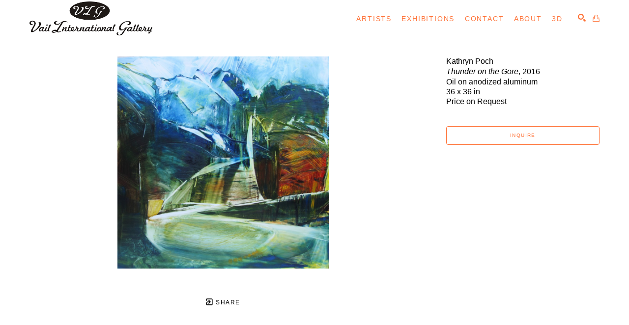

--- FILE ---
content_type: text/html; charset=utf-8
request_url: https://www.vailgallery.com/art/thunder-on-the-gore-by-kathryn-poch
body_size: 18883
content:

<!DOCTYPE html>
<html lang="en">
    <head>
        <title>Thunder on the Gore by Kathryn Poch | Vail International Gallery</title>
        <meta name="description" content="Thunder on the Gore by Kathryn Poch" />
        <meta charset="utf-8">
        <meta http-equiv="X-UA-Compatible" content="IE=edge,chrome=1">
        <meta name="viewport" content="width=device-width, initial-scale=1">
        <link rel="icon" href="https://cdn.artcld.com/img/w_320,h_320,c_pad,b_ffffff/90m4fn1b286xlg3cq5bl.png" type="image/x-icon">
        <link rel="canonical" href="https://vailgallery.com/art/thunder-on-the-gore-by-kathryn-poch" />
        
    <meta property="og:url" content="https://www.vailgallery.com/art/thunder-on-the-gore-by-kathryn-poch" />
    <meta property="og:type" content="website" />
    <meta property="og:title" content="Thunder on the Gore by Kathryn Poch | Vail International Gallery" />
    <meta property="og:description" content="Thunder on the Gore by Kathryn Poch" />
    <meta property="og:image" content="https://cdn.artcld.com/img/w_1920,c_fit/9l4zmx2umazjbhkfa3us.jpg" />
    <meta property="og:image:width" content="1920" />
    <meta property="og:image:height" content="1931" />

        <meta property="fb:app_id" content="654390614633783" />

        <div id="react_0HNIOLT9VDLBI"></div>
        <div id="react_0HNIOLT9VDLBJ"></div>
        <div id="react_0HNIOLT9VDLBK"></div>

        <style>
            img:not([src]) {
                visibility: hidden;
            }

            /* Fixes Firefox anomaly during image load */
            @-moz-document url-prefix() {
                img:-moz-loading {
                    visibility: hidden;
                }
            }
        </style>

        <style>
            .grecaptcha-badge { visibility: hidden; }
        </style>

        <script async defer src="https://www.google.com/recaptcha/api.js"></script>
        <link rel="stylesheet" href="/css/animate.min.css" />

        
        
            <!-- Styles - TODO: Concat final stylus into one css file -->
            <link rel="stylesheet" href="/css/arizona/theme.css?v=6KeNXICxVTbRCN77eEe9yXih1WgULJ9adIqAheFYtuk" />
            <link rel="stylesheet" href="/css/whitelabel/theme.css?v=WSDBiukJjF8D6fss0b8Gylx-3OugHCn58wFkQJqQi_c" />
        

        <div id="react_0HNIOLT9VDLBL"><style>
        /* Fonts */
        .tennies .typ--main,
        .tennies .show__card__title,
        .tennies .show__card__title__sub,
        .tennies .blog__card__title,
        .tennies .cover .typ,
        .tennies .nav__menu,
        .tennies .artist__header__name,
        .tennies .artist__header__details,
        .tennies .slider__sub,
        .tennies .slider__type,
        .tennies .foot_title,
        .tennies .sect--fh__title,
        .tennies .editor__content h1,
        .tennies .editor__content h2,
        .tennies .editor__content h3,
        .tennies .editor__content h4,
        .tennies .editor__content h5,
        .tennies .editor__content h6,
        .tennies .raw-html-embed h1,
        .tennies .raw-html-embed h2,
        .tennies .raw-html-embed h3,
        .tennies .raw-html-embed h4,
        .tennies .raw-html-embed h5,
        .tennies .raw-html-embed h6,
        .tennies .sect--results__result__type,
        .tennies .custom__content h1,
        .tennies .custom__content h2,
        .tennies .custom__content h3,
        .tennies .custom__content h4,
        .tennies .custom__content h5,
        .tennies .custom__content h6,
        .tennies .editor__content .font--header,
        .tennies .raw-html-embed .font--header,
        .tennies h1.bio__name,
        .tennies .francisco .show__meta h2 {
            font-family:  !important;
        }
        body.tennies,
        .tennies .btn:not(.btn--custom2),
        .tennies .input,
        .tennies .editor__content,
        .tennies .raw-html-embed,
        .tennies .custom__content,
        .tennies pre,
        .tennies .editor__content .column,
        .tennies .raw-html-embed .column,
        .tennies .foot--main__text,
        .tennies .editor__content .font--body,
        .tennies .raw-html-embed .font--body,
        .tennies .francisco .show__card__title,
        .tennies .francisco .blog__card__title,
        .tennies .francisco .aw__item__details .artwork__artist,
        .tennies .aw__item__details .artwork__info__item,
        .tennies .francisco .tabs__content .cont--blog .col:first-child .news__title{
            font-family:  !important;
        }
        .tennies p > span,
        .tennies .artist__content--more,
        .tennies .artwork__artist,
        .tennies .artwork__title,
        .tennies .artwork__info__item,
        .tennies .block__cont p,
        .tennies .btn--inquire,
        .tennies .btn--offer,
        .tennies .btn--purchase,
        .tennies .cont--token p > span,
        .tennies .filters__chip__cont,
        .tennies .filters__cont .col > div,
        .tennies .richText p > span,
        .tennies .tabs__controls li {
            font-family: ;
        }
        .tennies .cont--token p > span {
            font-family: inherit;
        }
        /* Nav */
        .tennies .nav.nav--main,
        .tennies .nav--column,
        .tennies .nav.nav--fixed,
        .tennies .drop__inn__holder,
        .tennies .search--row {
            background-color: rgba(255,255,255,1);
        }
        .tennies .francisco .drop__inn__holder {
            background-color: transparent;
        }
        .tennies .search--row__btn.btn {
            background-color: rgba(255,112,52,1);
            color: rgba(255,255,255,1);
        }
        .tennies .drop__inn__holder:after {
            border-bottom-color: rgba(255,255,255,1);
        }
        .tennies .nav--main .nav__menu__anch,
        .tennies .nav--whitelabel .nav__menu__anch,
        .tennies .nav__menu .drop__anch,
        .tennies .drop__inn,
        .tennies .nav__menu__anch,
        .tennies .nav--main .nav__menu__anch .drop__anch,
        .tennies .nav--whitelabel .nav__menu__anch .drop__anch,
        .tennies .search__holder a,
        .tennies .cart__holder,
        .tennies .search--row__field {
            color: rgba(255,112,52,1);
        }
        .tennies .search--row__field::placeholder {
            color: rgba(255,112,52,1);
        }
        .tennies .search--row__field::-webkit-input-placeholder {
            color: rgba(255,112,52,1);
        }
        .tennies .search--row__field::-moz-placeholder {
            color: rgba(255,112,52,1);
        }
        .tennies .search--row__field:-ms-input-placeholder {
            color: rgba(255,112,52,1);
        }
        .tennies .search--row__field:-moz-placeholder {
            color: rgba(255,112,52,1);
        }
        .tennies .search--row__field {
            border-bottom-color: rgba(255,112,52,1);
        }
        .tennies .nav__menu__anch:hover,
        .tennies .francisco .nav__menu__anch .drop__anch:hover,
        .tennies .francisco .drop--active .drop__anch,
        .tennies .francisco .drop--active .drop__inn__anch:hover {
            color: rgba(255,112,52,1);
        }
        .tennies .nav__menu__anch.nav__menu__anch--active,
        .tennies .drop__anch--active,
        .tennies .drop__inn__anch--active,
        .tennies .nav--whitelabel .nav__menu__anch .drop__inn__anch--active {
            color: rgba(255,112,52,1);
        }
        .tennies .francisco .nav__menu {
            font-family:  !important;
        }
        .tennies .control__holder {
            color: rgba(255,112,52,1);
        }
        /* Footer */
        .tennies .foot--main,
        .tennies .foot--simp,
        .tennies .foot--main .input {
            background-color: #252525;
        }
        .tennies .arizona .foot--simp__inn,
        .tennies .classic .foot--simp__inn, 
        .tennies .sydney .foot--simp__inn,
        .tennies .novara .foot--simp__inn,
        .tennies .francisco .foot--simp__inn,
        .tennies .mariana .foot--simp__inn {
            border-color: rgba(255,255,255,1);
        }
        .tennies .foot__title {
            color: rgba(255,255,255,1);
        }
        .tennies .foot__title:after {
            background-color: rgba(255,255,255,1);
        }
        .tennies .foot--main__text,
        .tennies .foot--simp__text,
        .tennies .foot--main__anch,
        .tennies .foot--main .social__anch,
        .tennies .foot--simp .social__anch,
        .tennies .foot--whitelabel .social__anch,
        .tennies .foot--whitelabel--copyright,
        .tennies .form--sub .input input,
        .tennies .foot__copy {
            color: rgba(255,255,255,1);
        }
        .tennies .form--sub .input input::placeholder {
            color: rgba(255,255,255,1);
        }
        .tennies .form--sub .input input::-webkit-input-placeholder {
            color: rgba(255,255,255,1);
        }
        .tennies .form--sub .input input::-moz-placeholder {
            color: rgba(255,255,255,1);
        }
        .tennies .form--sub .input input:-ms-input-placeholder {
            color: rgba(255,255,255,1);
        }
        .tennies .form--sub .input input:-moz-placeholder {
            color: rgba(255,255,255,1);
        }
        .tennies .francisco .foot--main__anch,
        .tennies .francisco .foot--main .social__anch,
        .tennies .francisco .foot--simp .social__anch,
        .tennies .francisco a.foot--main__text,
        .tennies .francisco .foot--main__text a,
        .tennies .francisco .foot--main__anch a {
            color: rgba(255,112,52,1);
        }
        .tennies .foot--whitelabel .input >input,
        .tennies .foot--main .input >input {
            border-color: rgba(255,255,255,1);
        }
        .tennies .form--sub .input input::-moz-placeholder {
            color: rgba(255,255,255,1);
        }
        .tennies .form--sub .input input:-ms-input-placeholder {
            color: rgba(255,255,255,1);
        }
        .tennies .form--sub .input input:-moz-placeholder {
            color: rgba(255,255,255,1);
        }
        .tennies .novara .foot--main__row,
        .tennies .francisco .foot--main__row {
            border-color: rgba(255,255,255,1);
        }
        .tennies .novara .form--sub .input--outl >input:focus,
        .tennies .francisco .form--sub .input--outl >input:focus {
            color: rgba(255,255,255,1);
        }
        .tennies .form--sub button {
            background-color: transparent;
            border-color: rgba(255,112,52,1);
            color: rgba(255,112,52,1);
        }
        .tennies .form--sub button:hover {
            background-color: rgba(255,112,52,1);
            border-color: rgba(255,112,52,1);
            color: #252525;
        }
        .tennies .form--sub button.btn--success:hover,
        .tennies .form--sub button.btn--processing:hover {
            background-color: inherit;
            border-color: rgba(255,112,52,1);
            color: rgba(255,112,52,1);
        }
        /* Body */
        .tennies .sect,
        .tennies .drop--aw,
        .tennies .mariana .nav,
        .tennies .ol--aw,
        .tennies .artwork__outer,
        .tennies .custom__content,
        .tennies .ol--share__modal--inquire,
        .tennies .ol--share__modal,
        .tennies .ol--offer__modal,
        .tennies .ol--purchase__modal {
            background-color: rgba(255,255,255,1);
            background-image: none;
            color: rgba(0, 0, 0, 1);
        }
        .tennies .arizona {
            background-color: transparent;
            background-image: none;
            color: rgba(0, 0, 0, 1);
        }
        body.tennies {
            background-color: rgba(255,255,255,1);
        }
        .tennies .show__card__date,
        .tennies .aw__item__name,
        .tennies .aw__item__user,
        .tennies .drop--aw__artist,
        .tennies .ol--aw__artist,
        .tennies .ol--share__inn .i--dark,
        .tennies .ol--share__inn .i,
        .tennies .ol--purchase__inn .i--dark,
        .tennies .ol--purchase__inn .i,
        .tennies .drop--aw__meta__foot,
        .tennies .ol--aw__meta__foot,
        .tennies .drop--aw__meta__foot >a,
        .tennies .ol--aw__meta__foot >a,
        .tennies .sect--contact__info,
        .tennies .input--outl >input,
        .tennies .input--area textarea,
        .tennies .artwork__artist,
        .tennies .classic .artwork__artist,
        .tennies .artwork__controls a,
        .tennies .form--payment__container .typ--main__inn,
        .tennies .ol__next .i,
        .tennies .ol__prev .i,
        .tennies .ol__arrow,
        .tennies .artist__card__name,
        .tennies .artist__list__name,
        .tennies .artist__preview__name,
        .tennies .artwork__notes,
        .tennies .artwork__title,
        .tennies .artwork__info__item,
        .tennies .slider--multi-item .slider__slide a .sect--slider__caption,
        .tennies .editor__content .tabs__controls li.current span,
        .tennies .francisco .editor__content .tabs__controls li span,
        .tennies .tabs__controls li.current span, 
        .tennies .francisco .tabs__controls li span,
        .tennies .francisco .artwork__info__item__date,
        .tennies .francisco .news__title--link {
            color: rgba(0, 0, 0, 1);
        }
        .tennies a,
        .tennies a:active,
        .tennies .editor__content .tabs__controls li span, 
        .tennies .francisco .editor__content .tabs__controls li.current span,
        .tennies .tabs__controls li span,
        .tennies .francisco .tabs__controls li.current span,
        .tennies .francisco .artist__content--more a {
            color: rgba(255,112,52,1);
        }
        .tennies h1.typ--main,
        .tennies .arizona h2,
        .tennies .show__card__title,
        .tennies .blog__card__title  {
            color: rgba(0, 0, 0, 1);
        }
        .tennies .typ--main__inn:before,
        .tennies .typ--main--modal .typ--main__inn:before, 
        .tennies .editor__content .typ--main--modal .typ--main__inn:before {
            background-color: rgba(0, 0, 0, 1);
        }
        /* Forms */
        .tennies .input--outl >input,
        .tennies .input--outl >textarea {
            border-color: rgba(0, 0, 0, 1);
        }
        .tennies .input--outl >input:focus {
            border-color: rgba(255,112,52,1);
        }
        .tennies .input--outl >input::placeholder,
        .tennies .ol--share__close,
        .tennies .ol--purchase__close,
        .tennies .ol--offer__close,
        .tennies .ol--share__back,
        .tennies .ol--purchase__back,
        .tennies .ol--offer__back,
        .tennies .ol__cont a.btn--outl,
        .tennies .ol__cont button.btn--outl {
            color: rgba(0, 0, 0, 1);
            fill: rgba(0, 0, 0, 1);
        }
        .tennies .input--outl >input::-webkit-input-placeholder {
            color: rgba(0, 0, 0, 1);
        }
        .tennies .input--outl >input::-moz-placeholder{
            color: rgba(0, 0, 0, 1);
        }
        .tennies .input--outl >input:-ms-input-placeholder{
            color: rgba(0, 0, 0, 1);
        }
        .tennies .input--outl >input:-moz-placeholder{
            color: rgba(0, 0, 0, 1);
        }
        .tennies .input--area textarea::placeholder{
            color: rgba(0, 0, 0, 1);
        }
        .tennies .input--area textarea::-webkit-input-placeholder{
            color: rgba(0, 0, 0, 1);
        }
        .tennies .input--area textarea::-moz-placeholder{
            color: rgba(0, 0, 0, 1);
        }
        .tennies .input--area textarea:-ms-input-placeholder{
            color: rgba(0, 0, 0, 1);
        }
        .tennies .input--area textarea:-moz-placeholder {
            color: rgba(0, 0, 0, 1);
        }
        .tennies .input--area textarea {
            background-color: transparent;
        }
        .tennies .input--area.input--outl {
            border-color: rgba(0, 0, 0, 1);
        }
        .tennies .select,
        .tennies .multiselect,
        .tennies .multiselect__options {
            border-color: rgba(0, 0, 0, 1);
            background-color: rgba(255,255,255,1);
            color: rgba(0, 0, 0, 1)
        }
        /* Theme Specific */
        .tennies .classic .typ--main__inn,
        .tennies .classic .artwork__side .typ--main .typ--main__inn,
        .tennies .classic .sect--info h1 * {
            background-color: rgba(255,255,255,1);
        }
        .tennies .classic .show__card {
            border-color: rgba(0, 0, 0, 1);
        }
        .tennies .sydney .drop__inn {
            border-color: rgba(255,112,52,1);
        }
        .tennies .mariana .show__card__title,
        .tennies .mariana .blog__card__title {
            font-family:  !important;
        }
        /* Buttons */
        .tennies .editor__content .btn--outl,
        .tennies .raw-html-embed .btn--outl,
        .tennies .btn--outline {
            border-color: rgba(0, 0, 0, 1);
            background-color: transparent;
            color: rgba(0, 0, 0, 1);
        }
        .tennies .btn--prim.btn--outl {
            border-color: rgba(255,112,52,1);
            background-color: transparent;
            color: rgba(255,112,52,1);
        }
        .tennies .btn--fill {
            background-color: rgba(0, 0, 0, 1);
            border-color: rgba(0, 0, 0, 1);
            color: rgba(255,255,255,1);
        }
        .tennies .btn--fill:focus,
        .tennies .btn--fill:hover,
        .tennies .btn--outl:focus,
        .tennies .btn--outl:hover,
        .tennies .btn--prim.btn--outl:focus,
        .tennies .btn--prim.btn--outl:hover {
            background-color: rgba(255,112,52,1);
            border-color: rgba(255,112,52,1);
            color: rgba(255,255,255,1);
        }
        .tennies .btn--success,
        .tennies .editor__content .btn--success,
        .tennies .raw-html-embed .btn--success {
            color: rgba(255,112,52,1);
            font-weight: bold;
        }
        .tennies .btn--processing:hover,
        .tennies .btn--success:hover {
            background-color: inherit;
            border-color: inherit;
            color: inherit;
        }
        .tennies .btn--processing .submission-status:after {
            border-color: rgba(255,112,52,1) rgba(255,112,52,1) rgba(255,112,52,1) transparent;
        }
        .tennies .btn--success .submission-status:after {
            border-color: transparent rgba(255,112,52,1) rgba(255,112,52,1) transparent;
        }
        .tennies .editor__content a,
        .tennies .raw-html-embed a,
        .tennies .artwork__controls a:hover,
        .tennies .description a,
        .tennies .custom__content a {
            color: rgba(255,112,52,1);
        }
        /* Slider */
        .tennies .editor__content .slider--fit .owl-dot {
            background-color: rgba(0, 0, 0, 1);
        }
        .tennies .editor__content .slider--fit .owl-nav {
            color: rgba(0, 0, 0, 1);
        }
        /* Shopping Cart */
        .tennies .shopping-cart__table {
            border-color: rgba(0, 0, 0, 1)
        }
        .tennies .shopping-cart__table__close {
            color: rgba(0, 0, 0, 1)
        }
        /* Helpers */
        .tennies .nav-bkg {
            background-color: rgba(255,255,255,1) !important;
        }
        .tennies .nav-txt {
            background-color: rgba(255,112,52,1) !important;
        }
        .tennies .foot-bkg {
            background-color: #252525 !important;
        }
        .tennies .foot-txt {
            color: rgba(255,255,255,1) !important;
        }
        .tennies .foot-head-txt {
            color: rgba(255,255,255,1) !important;
        }
        .tennies .piedmont .cont--whitelabel h1:before {
            background-color: rgba(0, 0, 0, 1);
        }
    </style><style>.tennies .nav--main .nav__logo img{max-width: 25rem;max-height: 9rem;}
p.tennies .sect--slider__caption {font-size: 200%;}


.tennies .editor__content p, .tennies .editor__content td, .tennies .editor__content li, .tennies .editor__content label {
    font-size: 3.07em;
    line-height: 3.5em;
    font-weight: 400;
}</style></div>
        <div id="react_0HNIOLT9VDLBM"><style data-reactroot="">
.tennies .nav.nav--whitelabel { background-color:rgba(255,255,255,1); } 
.tennies .nav .nav--skip__link:after { border-color:rgba(255,112,52,1); } 
.tennies .foot--whitelabel, .tennies .foot--whitelabel--droparea, .tennies .foot--whitelabel--copyright--desktop, .tennies .foot--whitelabel--copyright--mobile { background-color:#252525;color:rgba(255,255,255,1); } 
.tennies .cont--social .cell--social a { color:rgba(0, 0, 0, 1); } 
.tennies .nav--whitelabel .cell--social a { color:rgba(255,112,52,1); } 
.tennies .foot--whitelabel .cell--social a { color:rgba(255,255,255,1); }
.tennies .cont--token .custom-color a { color:inherit;}
.tennies .cont__cookies >div { background-color:rgba(255,255,255,1); }</style></div>
        <div id="react_0HNIOLT9VDLBN"><style data-reactroot="">.tennies .cont--token .h1 > span, 
.tennies .cont--token [data-heading="h1"], 
.tennies .richText .h1 > span, 
.tennies .richText [data-heading="h1"], 
.tennies .btn--whitelabel.richText .h1 > span, 
.tennies .btn--whitelabel.richText [data-heading="h1"], 
.tennies .cont--whitelabel 
.cont--token .h1:not(.layout__page__header):not(.is-title-lite) > span, 
.tennies .richText input.h1, 
.tennies .richText textarea.h1 { color:black;font-size:24px;}
.tennies .richText .p > [data-heading="h1"], .tennies .btn--select.h1 { color:black;font-size:24px;}.tennies .cont--token a [data-heading="h1"], .tennies .nav--whitelabel .cont--token a [data-heading="h1"], .tennies .foot--whitelabel .cont--token a [data-heading="h1"], .tennies .richText a [data-heading="h1"], .tennies .nav--whitelabel .richText a [data-heading="h1"], .tennies .foot--whitelabel .richText a [data-heading="h1"] { color:black;font-size:24px;color:rgba(255,112,52,1); }
.tennies .cont--token .h2 > span, 
.tennies .cont--token [data-heading="h2"], 
.tennies .richText .h2 > span, 
.tennies .richText [data-heading="h2"], 
.tennies .btn--whitelabel.richText .h2 > span, 
.tennies .btn--whitelabel.richText [data-heading="h2"], 
.tennies .cont--whitelabel 
.cont--token .h2:not(.layout__page__header):not(.is-title-lite) > span, 
.tennies .richText input.h2, 
.tennies .richText textarea.h2 { color:black;font-size:20px;}
.tennies .richText .p > [data-heading="h2"], .tennies .btn--select.h2 { color:black;font-size:20px;}.tennies .cont--token a [data-heading="h2"], .tennies .nav--whitelabel .cont--token a [data-heading="h2"], .tennies .foot--whitelabel .cont--token a [data-heading="h2"], .tennies .richText a [data-heading="h2"], .tennies .nav--whitelabel .richText a [data-heading="h2"], .tennies .foot--whitelabel .richText a [data-heading="h2"] { color:black;font-size:20px;color:rgba(255,112,52,1); }
.tennies .cont--token .h3 > span, 
.tennies .cont--token [data-heading="h3"], 
.tennies .richText .h3 > span, 
.tennies .richText [data-heading="h3"], 
.tennies .btn--whitelabel.richText .h3 > span, 
.tennies .btn--whitelabel.richText [data-heading="h3"], 
.tennies .cont--whitelabel 
.cont--token .h3:not(.layout__page__header):not(.is-title-lite) > span, 
.tennies .richText input.h3, 
.tennies .richText textarea.h3 { color:black;font-size:18px;}
.tennies .richText .p > [data-heading="h3"], .tennies .btn--select.h3 { color:black;font-size:18px;}.tennies .cont--token a [data-heading="h3"], .tennies .nav--whitelabel .cont--token a [data-heading="h3"], .tennies .foot--whitelabel .cont--token a [data-heading="h3"], .tennies .richText a [data-heading="h3"], .tennies .nav--whitelabel .richText a [data-heading="h3"], .tennies .foot--whitelabel .richText a [data-heading="h3"] { color:black;font-size:18px;color:rgba(255,112,52,1); }
.tennies .cont--token .h4 > span, 
.tennies .cont--token [data-heading="h4"], 
.tennies .richText .h4 > span, 
.tennies .richText [data-heading="h4"], 
.tennies .btn--whitelabel.richText .h4 > span, 
.tennies .btn--whitelabel.richText [data-heading="h4"], 
.tennies .cont--whitelabel 
.cont--token .h4:not(.layout__page__header):not(.is-title-lite) > span, 
.tennies .richText input.h4, 
.tennies .richText textarea.h4 { color:black;font-size:16px;}
.tennies .richText .p > [data-heading="h4"], .tennies .btn--select.h4 { color:black;font-size:16px;}.tennies .cont--token a [data-heading="h4"], .tennies .nav--whitelabel .cont--token a [data-heading="h4"], .tennies .foot--whitelabel .cont--token a [data-heading="h4"], .tennies .richText a [data-heading="h4"], .tennies .nav--whitelabel .richText a [data-heading="h4"], .tennies .foot--whitelabel .richText a [data-heading="h4"] { color:black;font-size:16px;color:rgba(255,112,52,1); }
.tennies .cont--token .h5 > span, 
.tennies .cont--token [data-heading="h5"], 
.tennies .richText .h5 > span, 
.tennies .richText [data-heading="h5"], 
.tennies .btn--whitelabel.richText .h5 > span, 
.tennies .btn--whitelabel.richText [data-heading="h5"], 
.tennies .cont--whitelabel 
.cont--token .h5:not(.layout__page__header):not(.is-title-lite) > span, 
.tennies .richText input.h5, 
.tennies .richText textarea.h5 { color:grey;font-size:16px;}
.tennies .richText .p > [data-heading="h5"], .tennies .btn--select.h5 { color:grey;font-size:16px;}.tennies .cont--token a [data-heading="h5"], .tennies .nav--whitelabel .cont--token a [data-heading="h5"], .tennies .foot--whitelabel .cont--token a [data-heading="h5"], .tennies .richText a [data-heading="h5"], .tennies .nav--whitelabel .richText a [data-heading="h5"], .tennies .foot--whitelabel .richText a [data-heading="h5"] { color:grey;font-size:16px;color:rgba(255,112,52,1); }
.tennies .cont--token .h6 > span, 
.tennies .cont--token [data-heading="h6"], 
.tennies .richText .h6 > span, 
.tennies .richText [data-heading="h6"], 
.tennies .btn--whitelabel.richText .h6 > span, 
.tennies .btn--whitelabel.richText [data-heading="h6"], 
.tennies .cont--whitelabel 
.cont--token .h6:not(.layout__page__header):not(.is-title-lite) > span, 
.tennies .richText input.h6, 
.tennies .richText textarea.h6 { color:grey;font-size:16px;font-style:italic;}
.tennies .richText .p > [data-heading="h6"], .tennies .btn--select.h6 { color:grey;font-size:16px;font-style:italic;}.tennies .cont--token a [data-heading="h6"], .tennies .nav--whitelabel .cont--token a [data-heading="h6"], .tennies .foot--whitelabel .cont--token a [data-heading="h6"], .tennies .richText a [data-heading="h6"], .tennies .nav--whitelabel .richText a [data-heading="h6"], .tennies .foot--whitelabel .richText a [data-heading="h6"] { color:grey;font-size:16px;font-style:italic;color:rgba(255,112,52,1); }
.tennies .cont--token .p > span, 
.tennies .cont--token [data-heading="p"], 
.tennies .richText .p > span, 
.tennies .richText [data-heading="p"], 
.tennies .btn--whitelabel.richText .p > span, 
.tennies .btn--whitelabel.richText [data-heading="p"], 
.tennies .cont--whitelabel 
.cont--token .p:not(.layout__page__header):not(.is-title-lite) > span, 
.tennies .richText input.p, 
.tennies .richText textarea.p { color:rgba(0, 0, 0, 1);}
.tennies .richText .p > [data-heading="p"], .tennies .btn--select.p { color:rgba(0, 0, 0, 1);}.tennies .foot--whitelabel .cont--token .p > span, 
.tennies .foot--whitelabel .cont--token [data-heading="p"], 
.tennies .foot--whitelabel .richText .p > span, 
.tennies .foot--whitelabel .richText [data-heading="p"], 
.tennies .foot--whitelabel .btn--whitelabel.richText .p > span, 
.tennies .foot--whitelabel .btn--whitelabel.richText [data-heading="p"], 
.tennies .foot--whitelabel .cont--whitelabel 
.cont--token .p:not(.layout__page__header):not(.is-title-lite) > span, 
.tennies .foot--whitelabel .richText input.p, 
.tennies .foot--whitelabel .richText textarea.p { color:rgba(255,255,255,1);}
.tennies .nav--whitelabel .cont--token .p > span, 
.tennies .nav--whitelabel .cont--token [data-heading="p"], 
.tennies .nav--whitelabel .richText .p > span, 
.tennies .nav--whitelabel .richText [data-heading="p"], 
.tennies .nav--whitelabel .btn--whitelabel.richText .p > span, 
.tennies .nav--whitelabel .btn--whitelabel.richText [data-heading="p"], 
.tennies .nav--whitelabel .cont--whitelabel 
.cont--token .p:not(.layout__page__header):not(.is-title-lite) > span, 
.tennies .nav--whitelabel .richText input.p, 
.tennies .nav--whitelabel .richText textarea.p { color:rgba(255,112,52,1);}
.tennies .cont--token a [data-heading="p"], .tennies .nav--whitelabel .cont--token a [data-heading="p"], .tennies .foot--whitelabel .cont--token a [data-heading="p"], .tennies .richText a [data-heading="p"], .tennies .nav--whitelabel .richText a [data-heading="p"], .tennies .foot--whitelabel .richText a [data-heading="p"] { color:rgba(255,112,52,1); }
.tennies .btn--whitelabel, .tennies .input--whitelabel input { border-color:rgba(0, 0, 0, 1); } 
.tennies .btn--whitelabel:not(.btn--form--popup) p span, .tennies .input--whitelabel input, .tennies .input--whitelabel .input__placeholder { color:rgba(0, 0, 0, 1); } 
.tennies .btn--whitelabel:not(.btn--form--popup):not(.btn--select):focus, .tennies .btn--whitelabel:not(.btn--form--popup):not(.btn--select):hover, .tennies .btn--whitelabel.btn--hover:not(.btn--form--popup):not(.btn--select) { background-color:rgba(0, 0, 0, 1); } 
.tennies .btn--whitelabel.richText:not(.btn--form--popup):focus p span, .tennies .btn--whitelabel.richText:not(.btn--form--popup):hover p span, .tennies .btn--whitelabel.richText.btn--hover:not(.btn--form--popup) p span { color:rgba(255,255,255,1); } 
.tennies .nav--whitelabel .btn--whitelabel:not(.btn--form--popup), .tennies .search--whitelabel:not(.btn--form--popup) .btn--whitelabel:not(.btn--form--popup) { border-color:rgba(255,112,52,1);color:rgba(255,112,52,1); } 
.tennies .nav--whitelabel .btn--whitelabel:not(.btn--form--popup):focus, .tennies .nav--whitelabel .btn--whitelabel:not(.btn--form--popup):hover, .tennies .nav--whitelabel .btn--whitelabel.btn--hover:not(.btn--form--popup) { background-color:rgba(255,112,52,1); } 
.tennies .nav--whitelabel .btn--whitelabel.richText:not(.btn--form--popup):focus p span, .tennies .nav--whitelabel .btn--whitelabel.richText:not(.btn--form--popup):hover p span, .tennies .nav--whitelabel .btn--whitelabel.richText.btn--hover:not(.btn--form--popup) p span { color:rgba(255,255,255,1); } 
.tennies .foot--whitelabel .btn--whitelabel, .tennies .foot--whitelabel .input--whitelabel input { border-color:rgba(255,255,255,1); } 
.tennies .foot--whitelabel .btn--whitelabel:focus, .tennies .foot--whitelabel .btn--whitelabel:hover, .tennies .foot--whitelabel .btn--whitelabel.btn--hover { background-color:rgba(255,255,255,1); } 
.tennies .foot--whitelabel .btn--whitelabel.richText:focus p span, .tennies .foot--whitelabel .btn--whitelabel.richText:hover p span, .tennies .foot--whitelabel .btn--whitelabel.richText.btn--hover p span { color:#252525; } 
.tennies .foot--whitelabel .btn--whitelabel, .tennies .foot--whitelabel .input--whitelabel input, .tennies .foot--whitelabel .input--whitelabel .input__placeholder { color:rgba(255,255,255,1); }

.tennies button.btn:not(.btn--whitelabel):not(.form__btn):not(.richText) { color:rgba(0, 0, 0, 1);color:rgba(255,255,255,1); } 
.tennies .foot--whitelabel button.btn:not(.btn--whitelabel):not(.form__btn) { color:rgba(0, 0, 0, 1);color:#252525; } 
.tennies .foot--whitelabel button.btn:not(.btn--whitelabel):not(.form__btn):hover { color:rgba(0, 0, 0, 1);color:rgba(255,255,255,1); }

.tennies .search--whitelabel, .tennies .search--whitelabel .input--whitelabel { color:rgba(0, 0, 0, 1);border-color:rgba(255,112,52,1);color:rgba(255,112,52,1); } 
.tennies .search--whitelabel .btn--whitelabel p span { color:rgba(255,112,52,1); } 
.tennies .search--whitelabel .btn--whitelabel:hover, .tennies .search--whitelabel .btn--whitelabel.btn--hover { background-color:rgba(255,112,52,1);border-color:rgba(255,112,52,1); } 
body.tennies { color:rgba(0, 0, 0, 1); } img { letter-spacing: normal; }
</style></div>

        <!-- BEGIN _ScriptPartial -->
        <!-- Global site tag (gtag.js) - Google Analytics -->
        <script async src="https://www.googletagmanager.com/gtag/js?id=G-DLVPQL7L4G"></script>
        <script>
            window.dataLayer = window.dataLayer || [];
            function gtag(){dataLayer.push(arguments);}
            gtag('js', new Date());
            var dimensions = { account_id: '13512' };
            if ('755') {
                dimensions.website_id = '755';
            }
dimensions.inventory_id = '2295406';            gtag('config', 'G-DLVPQL7L4G', dimensions);
        </script>
        <script src="/js/jquery-3.6.0.min.js"></script>
        <script src="/js/owl.js"></script>
        <script src="/js/panzoom.js"></script>
        <script src="/js/lazysizes.min.js"></script>
        <script>
            $(document).ready(function () {
                cart.init('');
            });
        </script>

        <script>
            document.addEventListener('lazyloaded', function(e) {
                e.target.classList.remove('lazyautosizes');
            });
        </script>

        
        
            <script src="/js/site.js?v=R9fr9ve6h3dIMVe4TXPHEnDfXdn7kNQp4BswRXrmtQU"></script>
            <script src="/assets/js/app.min.js?v=uJbxxxeQzy3uzUkdh6MC4bJQ0cvk-L99bhV4zoYXkHU"></script>
        

        <script>
            if (window && window.cookie) {
                if (window.location && window.location.search
                    && window.location.search.toLowerCase().indexOf('utm_') > 0) {
                    cookie.setCookie(cookie._utm, window.location.search, 7);
                }
                if (cookie.getCookie(cookie._referrer).length === 0
                    && window.location && window.location.origin
                    && window.document && window.document.referrer
                    && window.document.referrer.indexOf(window.location.origin) === -1) {
                    cookie.setCookie(cookie._referrer, window.document.referrer, 7);
                }
            }
        </script>

        <!-- END _ScriptPartial -->
    </head>
    <body class="tennies" sub="c44d7c09-44b3-40c6-a302-10a39fde53bc" data-page="" layout="arizona">
        


<div id="react_0HNIOLT9VDLBH" class="arizona page__content"><section class="sect--inner"><div class="nav--mobile"><div class="nav--mobile__menu"><a class="nav--mobile__anch" href="https://www.vailgallery.com/artists" style="margin-bottom:24px;display:inline-grid"><span class="button-content" style="pointer-events:none"><span>Artists</span></span></a><a class="nav--mobile__anch" href="https://www.vailgallery.com/exhibitions" style="margin-bottom:24px;display:inline-grid"><span class="button-content" style="pointer-events:none"><span>Exhibitions</span></span></a><a class="nav--mobile__anch" href="https://www.vailgallery.com/contact" style="margin-bottom:24px;display:inline-grid"><span class="button-content" style="pointer-events:none"><span>Contact</span></span></a><a class="nav--mobile__anch" href="https://www.vailgallery.com/about" style="margin-bottom:24px;display:inline-grid"><span class="button-content" style="pointer-events:none"><span>ABOUT</span></span></a><a class="nav--mobile__anch" href="https://www.vailgallery.com/3d" style="margin-bottom:24px;display:inline-grid"><span class="button-content" style="pointer-events:none"><span>3D</span></span></a></div></div><div class="nav nav--fixed nav--row nav--main"><div class="cont"><a class="nav__logo nav__logo--desktop" href="https://www.vailgallery.com/"><img alt="Vail International Gallery" src="https://cdn.artcld.com/img/90m4fn1b286xlg3cq5bl.png"/></a><div class="control__holder control__holder--legacy"><a href="#" aria-label="Menu"><div class="i i-burger" style="opacity:1"></div><div class="i i-close" style="opacity:0"></div></a></div><div class="nav__menu"><a class="nav__menu__anch" href="https://www.vailgallery.com/artists" style="display:inline-grid"><span class="button-content p" style="pointer-events:none"><span>Artists</span></span></a><a class="nav__menu__anch" href="https://www.vailgallery.com/exhibitions" style="display:inline-grid"><span class="button-content p" style="pointer-events:none"><span>Exhibitions</span></span></a><a class="nav__menu__anch" href="https://www.vailgallery.com/contact" style="display:inline-grid"><span class="button-content p" style="pointer-events:none"><span>Contact</span></span></a><a class="nav__menu__anch" href="https://www.vailgallery.com/about" style="display:inline-grid"><span class="button-content p" style="pointer-events:none"><span>ABOUT</span></span></a><a class="nav__menu__anch" href="https://www.vailgallery.com/3d" style="display:inline-grid"><span class="button-content p" style="pointer-events:none"><span>3D</span></span></a><div class="search__holder search__holder--desktop"><a href="#" aria-label="Search" class="search__btn"><div class="i i-search search__btn--icon"></div></a></div><div class="cart__holder cart__holder--desktop"><a class="cart__btn" href="/buy/" aria-label="Shopping Cart"><div class="ion ion-bag cart__btn--icon"></div><span class="cart__counter"></span></a></div></div><div class="search__holder search__holder--legacy"><a href="#" aria-label="Search" class="search__btn"><div class="i i-search search__btn--icon"></div></a></div><div class="cart__holder cart__holder--legacy"><a class="cart__btn" href="/buy/" aria-label="Shopping Cart"><div class="ion ion-bag cart__btn--icon"></div><span class="cart__counter"></span></a></div></div></div><div class="search search--main search--row search--theme" style="margin-top:0;transform:translateY(0)"><div class="cont"><form class="search--row__form"><input type="text" aria-label="Search by keyword, artist name, artwork title or exhibition" class="search--row__field" name="q" placeholder="Search by keyword, artist name, artwork title or exhibition" title="Search by keyword, artist name, artwork title or exhibition" value=""/><a href="#" class="search--row__btn btn btn--fill btn--light">Search</a></form></div></div></section><section id="mainContent" class="artwork__outer cont--whitelabel" style="padding-bottom:40px;padding-top:40px"><div><div class="cont--kit__wrapper" style="margin:0 auto;max-width:1200px;width:100%"><div class="columns__cont cont--kit__content" style="display:flex;padding-left:20px;padding-right:20px"><div class="columns__col" data-block-type="columns" style="display:flex;flex:1;min-width:0;position:relative;width:100%;flex-direction:column;align-items:center"><div class="columns__flex" style="flex:0"></div><div class="carousel__container" style="margin-bottom:48px"><div class="carousel inventory__image--slider carousel--static"><div class="col--12 col--slide"><div class="slide__cont"></div></div></div></div><div class="btn--wrapper"><div class="artwork__controls" style="margin-bottom:3px;margin-top:14px;text-align:center;flex-direction:row"><span style="flex:1"></span><a href="#" style="color:rgba(0, 0, 0, 1);font-size:12px;letter-spacing:1.4px;text-transform:uppercase"><span class="button-content link-default link-active p" style="pointer-events:none"><span><span class="i i-share"></span>&nbsp;share</span></span><span class="button-content link-hover p" style="pointer-events:none"><span style="color:rgba(255,112,52,1);"><span style="color:rgba(255,112,52,1);" class="i i-share"></span>&nbsp;share</span></span></a><span style="flex:1"></span></div></div><div class="columns__flex" style="flex:0"></div></div><div class="columns__col" data-block-type="columns" style="display:flex;flex:1;min-width:372px;position:relative;width:100%;flex-direction:column;max-width:372px;padding-left:60px;align-items:flex-start"><div class="columns__flex" style="flex:0"></div><div class="cont--inventory__meta" style="margin-bottom:20px"></div><div class="btn--wrapper" style="min-width:100%"></div><div class="btn--wrapper" style="min-width:100%"></div><div class="btn--wrapper" style="min-width:100%"><div style="margin-top:20px"><button class="btn btn--outl btn--prim btn--md form__btn btn--whitelabel btn--inquire" id="inquire-btn" style="border-radius:4px;text-align:center;font-size:10px;letter-spacing:1.4px;border-bottom-style:solid;border-bottom-width:1px;border-left-style:solid;border-left-width:1px;border-right-style:solid;border-right-width:1px;border-top-style:solid;border-top-width:1px;padding-bottom:13px;padding-top:13px" type="button">INQUIRE</button></div></div><div class="cont--inventory__meta" style="margin-bottom:20px;margin-top:20px"></div><div class="columns__flex" style="flex:1"></div></div></div></div></div></section><footer class="foot--main"><div class="cont cont--spaced cont--spaced--lg"><div class="cont__row"><div class="foot--main__row"><div class="foot__title"><span class="foot__title__text">Get in touch</span></div><div class="foot--main__anch__cont"><div class="foot--main__text">100 E Meadow Drive, Suite 17</div><div class="foot--main__text">Vail, Colorado 81657</div><div class="foot--main__text">US</div><a class="foot--main__text" href="tel:9704762525">9704762525</a><a class="foot--main__text" href="https://www.vailgallery.com/contact" style="margin-bottom:0;margin-right:0;padding-bottom:0;padding-right:0">Contact</a></div></div><div class="foot--main__row"><div class="foot__title"><span class="foot__title__text">Quick Links</span></div><div class="foot--main__anch__cont"><a class="foot--main__anch" href="https://www.vailgallery.com/artists">Artists</a><a class="foot--main__anch" href="https://www.vailgallery.com/exhibitions">Exhibitions</a><a class="foot--main__anch" href="https://www.vailgallery.com/contact">Contact</a><a class="foot--main__anch" href="https://www.vailgallery.com/about">ABOUT</a><a class="foot--main__anch" href="https://www.vailgallery.com/3d" style="margin-bottom:0;margin-right:0;padding-bottom:0;padding-right:0">3D</a></div></div><div class="foot--main__row foot--inputs"><div class="foot__title"><span class="foot__title__text">Subscribe</span></div><form id="subscribeForm" class="form form--sub"><div class="form__inn"><div class="input input--outl input--md"><input type="text" aria-label="Enter Name" class="" id="subscribeFormName" name="Name" placeholder="Enter Name" required="" title="Enter Name" value=""/></div></div><div class="form__inn"><div class="input input--outl input--md"><input type="email" aria-label="Enter Email Address" class="" id="subscribeFormEmail" name="Email" placeholder="Enter Email Address" required="" title="Enter Email Address" value=""/></div></div><div class="form--sub__inn"><button class="btn btn--outl btn--md form__btn" type="submit"><div class="submission-status"></div> <!-- -->Subscribe</button></div></form><div style="display:none">This site is protected by reCAPTCHA and the Google<a href="https://policies.google.com/privacy">Privacy Policy</a> and<a href="https://policies.google.com/terms">Terms of Service</a> apply.</div><div></div></div></div></div><div class="cont text--cent social__outer"><div class="foot__copy foot__custom"><p>
<script type="text/javascript">
  $(document).ready(function() {
    if (window.location.href.indexOf("vailgallery.com/artists/ron-hicks/") > -1) {
      window.location = "https://vailgallery.com/artist/ron-hicks"; 
    }
		if (window.location.href.indexOf("vailgallery.com/artists/bates-wilson/") > -1) {
      window.location = "https://vailgallery.com/artist/bates-wilson"; 
    } 
		    if (window.location.href.indexOf("vailgallery.com/artists/boris-chetkov/") > -1) {
      window.location = "https://vailgallery.com/artist/boris-chetkov"; 
    } 
		    if (window.location.href.indexOf("vailgallery.com/artists/carlo-trost/") > -1) {
      window.location = "https://vailgallery.com/artist/carlo-trost"; 
    } 
		    if (window.location.href.indexOf("vailgallery.com/artists/fedor-zakharov/") > -1) {
      window.location = "https://vailgallery.com/artist/fedor-zakharov"; 
    } 
		    if (window.location.href.indexOf("vailgallery.com/artists/john-taft/") > -1) {
      window.location = "https://vailgallery.com/artist/john-taft"; 
    } 
		    if (window.location.href.indexOf("vailgallery.com/artists/kathryn-poch") > -1) {
      window.location = "https://vailgallery.com/artist/kathryn-poch"; 
    } 
		    if (window.location.href.indexOf("vailgallery.com/artists/lu-cong/") > -1) {
      window.location = "https://vailgallery.com/artist/lu-cong"; 
    } 
		    if (window.location.href.indexOf("vailgallery.com/artists/michelle-torrez/") > -1) {
      window.location = "https://vailgallery.com/artist/michelle-torrez"; 
    } 
		    if (window.location.href.indexOf("vailgallery.com/artists/mikael-olson/") > -1) {
      window.location = "https://vailgallery.com/artist/ron-hicks"; 
    } 
		    if (window.location.href.indexOf("vailgallery.com/projects/mikhail-turovsky/") > -1) {
      window.location = "https://vailgallery.com/artist/ron-hicks"; 
    } 
		    if (window.location.href.indexOf("vailgallery.com/artists/sandra-pratt/") > -1) {
      window.location = "https://vailgallery.com/artist/ron-hicks"; 
    } 
		    if (window.location.href.indexOf("vailgallery.com/projects/maeve-eichelberger/") > -1) {
      window.location = "https://vailgallery.com/artist/ron-hicks"; 
    } 
  });
	

</script>
</p></div><br/><div class="cont__foot--bottom"><div class="social__anch__cont"><div class="social__cont"><a aria-label="Instagram" class="social__anch" href="https://www.instagram.com/vailgallery" rel="noreferrer" style="margin-bottom:0;margin-right:0;padding-bottom:0;padding-right:0;display:inline-grid" target="_blank"><span class="i i-inst"></span></a></div></div><p class="foot__copy"><span class="foot--whitelabel--copyright foot--whitelabel--copyright--legacy">Copyright © <!-- -->2026<!-- -->, <a href="https://artcloud.com/art-websites-for-galleries?utm_source=c44d7c09-44b3-40c6-a302-10a39fde53bc" style="color:inherit" target="_blank" rel="noreferrer">Art Gallery Websites<!-- --> by ArtCloud</a></span></p></div></div></footer></div>

    <script type="application/ld&#x2B;json">
    {
        "@context": "http://schema.org/",
        "@type": "VisualArtwork",
        "name": "Thunder on the Gore, 2016",
        "image": "https://cdn.artcld.com/img/w_1920,c_fit/9l4zmx2umazjbhkfa3us.jpg",
        "artMedium": "Oil on anodized aluminum",
        "artist":
        {
            "@type": "Person",
            "name": "Kathryn Poch",
            "jobTitle": "Artist"
        }
    }
    </script>

        
            <script type="application/ld&#x2B;json">
            {
                "@context": "http://schema.org",
                "@type": "ArtGallery",
                "name": "Vail International Gallery",
                "address": {
                    "@type": "PostalAddress",
                    "postalCode": "81657",
                    "addressRegion": "Colorado",
                    "addressCountry": "US",
                    "streetAddress": "100 E Meadow Drive, Suite 17 ",
                    "addressLocality": "Vail"
                },
                "paymentAccepted": "Cash, Credit Card, Check",
                "telephone": "9704762525",
                "image": {
                    "@type": "ImageObject",
                    "name": "Vail International Gallery Image",
                    "url": "https://cdn.artcld.com/img/w_640,h_640,c_fit/90m4fn1b286xlg3cq5bl.png",
                    "height": 640,
                    "width": 640
                },
                "contactPoint": {
                    "@type": "ContactPoint",
                    "name": "Vail International Gallery Inquiry",
                    "availableLanguage": "https://en.wikipedia.org/wiki/List_of_dialects_of_the_English_language",
                    "telephone": "9704762525",
                    "contactType": "customer support",
                    "@id": "https://www.vailgallery.com"
                },
                "description": "Thunder on the Gore by Kathryn Poch",
                "url": "https://www.vailgallery.com",
                "currenciesAccepted": "",
                "logo": {
                    "@type": "ImageObject",
                    "name": "Vail International Gallery Logo",
                    "url": "https://cdn.artcld.com/img/w_640,h_640,c_fit/90m4fn1b286xlg3cq5bl.png",
                    "height": 640,
                    "width": 640
                },
                "openingHours": [],
                "@id": "https://www.vailgallery.com"
            }
            </script>
    </body> 
</html>

<script>ReactDOM.hydrate(React.createElement(Components.Page.Body, {"baseUrl":"https://www.vailgallery.com","builder":false,"builderLegacy":true,"config":{"addressLineOne":"100 E Meadow Drive, Suite 17","addressLineTwo":null,"artCloudUrl":null,"artist":null,"artnetUrl":null,"artsyUrl":null,"backgroundColor":"ffffff","blueskyUrl":null,"bodyFont":null,"canDownloadImages":true,"canReceiveOffers":false,"city":"Vail","colors":{"accent":"rgba(255,112,52,1)","bodyBackground":"rgba(255,255,255,1)","bodyText":"rgba(0, 0, 0, 1)","bodyHeaderText":"rgba(0, 0, 0, 1)","footerBackground":"#252525","footerText":"rgba(255,255,255,1)","footerHeaderText":"rgba(255,255,255,1)","navBackground":"rgba(255,255,255,1)","navText":"rgba(255,112,52,1)"},"company":"Vail International Gallery","contact":{"active":false,"externalLinkType":0,"isProtected":false,"pageId":8523,"relativeUrl":"contact","showInNavigation":true,"title":"Contact","type":{"name":"Contact","value":5},"subpages":[]},"cover":null,"country":"US","defaultInquireMessage":"Hi, I\u0027m interested in purchasing this work. Could you please provide more information about the piece?","documents":{"header":null,"footer":null,"kit":{"artist":{"page":{"paddingBottom":{"unit":"px","value":"40"},"paddingLeft":{"unit":"px","value":"20"},"paddingRight":{"unit":"px","value":"20"},"paddingTop":{"unit":"px","value":"40"},"maxWidth":{"unit":"px","value":"1200"}}},"blogContent":{"page":{"paddingBottom":{"unit":"px","value":"40"},"paddingLeft":{"unit":"px","value":"20"},"paddingRight":{"unit":"px","value":"20"},"paddingTop":{"unit":"px","value":"40"},"maxWidth":{"unit":"px","value":"1200"}}},"pages":{"page":{"paddingBottom":{"unit":"px","value":"80"},"paddingLeft":{"unit":"px","value":"20"},"paddingRight":{"unit":"px","value":"20"},"paddingTop":{"unit":"px","value":"40"},"maxWidth":{"unit":"px","value":"1200"}}},"show":{"page":{"paddingBottom":{"unit":"px","value":"40"},"paddingLeft":{"unit":"px","value":"20"},"paddingRight":{"unit":"px","value":"20"},"paddingTop":{"unit":"px","value":"40"},"maxWidth":{"unit":"px","value":"1200"}}},"inventory":{"page":{"paddingBottom":{"unit":"px","value":"40"},"paddingLeft":{"unit":"px","value":"20"},"paddingRight":{"unit":"px","value":"20"},"paddingTop":{"unit":"px","value":"40"},"maxWidth":{"unit":"px","value":"1200"}}},"global":{"h1":{"design":"\u003ch1\u003e\u003cspan style=\u0022color:black;font-size:24px;\u0022 token=\u0022HEADER_TEXT\u0022 data-heading=\u0022h1\u0022\u003e{HEADER_TEXT}\u003c/style\u003e\u003c/h1\u003e"},"h2":{"design":"\u003ch2\u003e\u003cspan style=\u0022color:black;font-size:20px;\u0022 token=\u0022HEADER_TEXT\u0022 data-heading=\u0022h2\u0022\u003e{HEADER_TEXT}\u003c/style\u003e\u003c/h2\u003e"},"h3":{"design":"\u003ch3\u003e\u003cspan style=\u0022color:black;font-size:18px;\u0022 token=\u0022HEADER_TEXT\u0022 data-heading=\u0022h3\u0022\u003e{HEADER_TEXT}\u003c/style\u003e\u003c/h3\u003e"},"h4":{"design":"\u003cp class=\u0022h4\u0022\u003e\u003cspan style=\u0022color:black;font-size:16px;\u0022 token=\u0022HEADER_TEXT\u0022 data-heading=\u0022h4\u0022\u003e{HEADER_TEXT}\u003c/span\u003e\u003c/p\u003e"},"h5":{"design":"\u003cp class=\u0022h5\u0022\u003e\u003cspan style=\u0022color:grey;font-size:16px;\u0022 token=\u0022HEADER_TEXT\u0022 data-heading=\u0022h5\u0022\u003e{HEADER_TEXT}\u003c/span\u003e\u003c/p\u003e"},"h6":{"design":"\u003cp class=\u0022h6\u0022\u003e\u003cspan style=\u0022color:grey;font-size:16px;font-style:italic;\u0022 token=\u0022HEADER_TEXT\u0022 data-heading=\u0022h6\u0022\u003e{HEADER_TEXT}\u003c/span\u003e\u003c/p\u003e"},"p":{"design":"\u003cp class=\u0022p\u0022\u003e\u003cspan token=\u0022PARAGRAPH_TEXT\u0022 data-heading=\u0022p\u0022\u003e{PARAGRAPH_TEXT}\u003c/span\u003e\u003c/p\u003e"}}},"inquirePopup":null,"inventoryModal":null,"offerPopup":null,"purchasePopup":null,"subscribePopup":null,"cookiePolicy":null},"facebookUrl":null,"favIcon":{"extension":"png","height":118,"id":"90m4fn1b286xlg3cq5bl","width":428},"firstDibsUrl":null,"fonts":{"families":[],"linkHref":null},"footer":"\u003cp\u003e\n\u003cscript type=\u0022text/javascript\u0022\u003e\n  $(document).ready(function() {\n    if (window.location.href.indexOf(\u0022vailgallery.com/artists/ron-hicks/\u0022) \u003e -1) {\n      window.location = \u0022https://vailgallery.com/artist/ron-hicks\u0022; \n    }\n\t\tif (window.location.href.indexOf(\u0022vailgallery.com/artists/bates-wilson/\u0022) \u003e -1) {\n      window.location = \u0022https://vailgallery.com/artist/bates-wilson\u0022; \n    } \n\t\t    if (window.location.href.indexOf(\u0022vailgallery.com/artists/boris-chetkov/\u0022) \u003e -1) {\n      window.location = \u0022https://vailgallery.com/artist/boris-chetkov\u0022; \n    } \n\t\t    if (window.location.href.indexOf(\u0022vailgallery.com/artists/carlo-trost/\u0022) \u003e -1) {\n      window.location = \u0022https://vailgallery.com/artist/carlo-trost\u0022; \n    } \n\t\t    if (window.location.href.indexOf(\u0022vailgallery.com/artists/fedor-zakharov/\u0022) \u003e -1) {\n      window.location = \u0022https://vailgallery.com/artist/fedor-zakharov\u0022; \n    } \n\t\t    if (window.location.href.indexOf(\u0022vailgallery.com/artists/john-taft/\u0022) \u003e -1) {\n      window.location = \u0022https://vailgallery.com/artist/john-taft\u0022; \n    } \n\t\t    if (window.location.href.indexOf(\u0022vailgallery.com/artists/kathryn-poch\u0022) \u003e -1) {\n      window.location = \u0022https://vailgallery.com/artist/kathryn-poch\u0022; \n    } \n\t\t    if (window.location.href.indexOf(\u0022vailgallery.com/artists/lu-cong/\u0022) \u003e -1) {\n      window.location = \u0022https://vailgallery.com/artist/lu-cong\u0022; \n    } \n\t\t    if (window.location.href.indexOf(\u0022vailgallery.com/artists/michelle-torrez/\u0022) \u003e -1) {\n      window.location = \u0022https://vailgallery.com/artist/michelle-torrez\u0022; \n    } \n\t\t    if (window.location.href.indexOf(\u0022vailgallery.com/artists/mikael-olson/\u0022) \u003e -1) {\n      window.location = \u0022https://vailgallery.com/artist/ron-hicks\u0022; \n    } \n\t\t    if (window.location.href.indexOf(\u0022vailgallery.com/projects/mikhail-turovsky/\u0022) \u003e -1) {\n      window.location = \u0022https://vailgallery.com/artist/ron-hicks\u0022; \n    } \n\t\t    if (window.location.href.indexOf(\u0022vailgallery.com/artists/sandra-pratt/\u0022) \u003e -1) {\n      window.location = \u0022https://vailgallery.com/artist/ron-hicks\u0022; \n    } \n\t\t    if (window.location.href.indexOf(\u0022vailgallery.com/projects/maeve-eichelberger/\u0022) \u003e -1) {\n      window.location = \u0022https://vailgallery.com/artist/ron-hicks\u0022; \n    } \n  });\n\t\n\n\u003c/script\u003e\n\u003c/p\u003e","galleryId":13512,"googleAnalyticsId":null,"hasValidCertificate":true,"header":null,"headerFont":null,"headerIncludes":null,"hours":[],"houzzUrl":null,"instagramUrl":"https://www.instagram.com/vailgallery","isStripeConnected":true,"layout":"Arizona","layoutType":2,"linkedInUrl":null,"localization":{"currencySymbol":"$","thousandsSeparator":",","decimalPoint":"."},"location":null,"logo":{"extension":"png","height":118,"id":"90m4fn1b286xlg3cq5bl","width":428},"pages":[{"active":false,"externalLinkType":0,"isProtected":false,"pageId":8520,"relativeUrl":"artists","showInNavigation":true,"title":"Artists","type":{"name":"Artists","value":2},"subpages":[]},{"active":false,"externalLinkType":0,"isProtected":false,"pageId":9634,"relativeUrl":"new-work-from-sandra-pratt","showInNavigation":false,"title":"New Work from Sandra Pratt","type":{"name":"Exhibitions","value":3},"subpages":[]},{"active":false,"externalLinkType":0,"isProtected":false,"pageId":8519,"relativeUrl":"/","showInNavigation":false,"title":"Home","type":{"name":"Home","value":7},"subpages":[]},{"active":false,"externalLinkType":0,"isProtected":false,"pageId":8521,"relativeUrl":"artwork","showInNavigation":false,"title":"Artwork","type":{"name":"Portfolio","value":1},"subpages":[]},{"active":false,"externalLinkType":0,"isProtected":false,"pageId":8522,"relativeUrl":"exhibitions","showInNavigation":true,"title":"Exhibitions","type":{"name":"Exhibitions","value":3},"subpages":[]},{"active":false,"externalLinkType":0,"isProtected":false,"pageId":8523,"relativeUrl":"contact","showInNavigation":true,"title":"Contact","type":{"name":"Contact","value":5},"subpages":[]},{"active":false,"externalLinkType":0,"isProtected":false,"pageId":8711,"relativeUrl":"about","showInNavigation":true,"title":"ABOUT","type":{"name":"Custom","value":0},"subpages":[]},{"active":false,"externalLinkType":0,"isProtected":false,"pageId":8736,"relativeUrl":"20th-century-russian-art","showInNavigation":false,"title":"20th Century Russian Art","type":{"name":"Custom","value":0},"subpages":[]},{"active":false,"externalLinkType":0,"isProtected":false,"pageId":8886,"relativeUrl":"bates-wilson","showInNavigation":false,"title":"Bates Wilson","type":{"name":"Custom","value":0},"subpages":[]},{"active":false,"externalLinkType":0,"isProtected":false,"pageId":8887,"relativeUrl":"fedor-zakharov","showInNavigation":false,"title":"Fedor Zakharov","type":{"name":"Custom","value":0},"subpages":[]},{"active":false,"externalLinkType":0,"isProtected":false,"pageId":8888,"relativeUrl":"ron-hicks","showInNavigation":false,"title":"Ron Hicks","type":{"name":"Custom","value":0},"subpages":[]},{"active":false,"externalLinkType":0,"isProtected":false,"pageId":9091,"relativeUrl":"tom-bates-design---brochure","showInNavigation":false,"title":"Tom Bates Design - brochure","type":{"name":"Custom","value":0},"subpages":[]},{"active":false,"externalLinkType":0,"isProtected":false,"pageId":18133,"relativeUrl":"3d","showInNavigation":true,"title":"3D","type":{"name":"Custom","value":0},"subpages":[]}],"phone":"9704762525","pinterestUrl":null,"popupDelay":45,"redirects":null,"seoDescription":null,"state":"Colorado","stripeAccountId":"acct_1GcyNkAGQWQqluwu","stripePublishableKey":"pk_live_zRbsRK6XVFaDpSVMtUza1sOc","style":".tennies .nav--main .nav__logo img{max-width: 25rem;max-height: 9rem;}\np.tennies .sect--slider__caption {font-size: 200%;}\n\n\n.tennies .editor__content p, .tennies .editor__content td, .tennies .editor__content li, .tennies .editor__content label {\n    font-size: 3.07em;\n    line-height: 3.5em;\n    font-weight: 400;\n}","subdomain":"c44d7c09-44b3-40c6-a302-10a39fde53bc","tikTokUrl":null,"twitterUrl":null,"userType":0,"vimeoUrl":null,"websiteId":755,"websiteUrl":"https://vailgallery.com/","whatsAppUrl":null,"youTubeUrl":null,"zip":"81657"},"data":{"blocks":[],"blogsJsonLD":[],"config":{"desktop":{"blocks":[{"config":{"block":{"alignment-col1":"tc","alignment-col2":"tl","columnCount":"2","flexDirection-col1":"column","flexDirection-col2":"column","maxWidth-col2":{"unit":"px","value":"372"},"minWidth-col2":{"unit":"px","value":"372"},"paddingLeft-col2":{"unit":"px","value":"60"}},"layout":{}},"dataType":"layout","id":"columns-0-1654777242437","type":{"value":"columns"},"blocks":[[{"config":{"block":{"includeThumbnails":true,"itemSpacing":{"unit":"px","value":"0"}},"layout":{"marginBottom":{"unit":"px","value":"48"},"marginLeft":{"unit":"px"},"marginRight":{"unit":"px"},"paddingLeft":{"unit":"px"},"paddingRight":{"unit":"px"}}},"id":"Inventory_Image-0-1654777242437","type":{"value":"Inventory_Image"}},{"config":{"block":{"alignment":"center","color":"rgba(0, 0, 0, 1)","colorHover":"rgba(255,112,52,1)","direction":"row","fontSize":{"unit":"px","value":"12"},"includeShare":true,"includeVirtualInstall":false,"letterSpacing":{"value":"1.4","unit":"px"},"lineSpacing":{"value":"15","unit":"px"},"textTransform":"uppercase"},"layout":{"marginBottom":{"unit":"px","value":"3"},"marginTop":{"unit":"px","value":"14"}}},"id":"Inventory_Controls-0-1654777242437","type":{"value":"Inventory_Controls"}}],[{"config":{"block":{"design":"\u003cp\u003e\u003cspan style=\u0022color:rgba(0, 0, 0, 1);line-height:20px;\u0022 token=\u0022ARTIST_NAME\u0022\u003e{ARTIST_NAME(\u0022before\u0022:\u0022\u0022,\u0022after\u0022:\u0022\u0022)}\u003c/span\u003e\u003c/p\u003e\u003cp\u003e\u003cspan style=\u0022display:inline;font-style:italic;line-height:22px;\u0022 token=\u0022TITLE\u0022\u003e{TITLE(\u0022before\u0022:\u0022\u0022,\u0022after\u0022:\u0022\u0022)}\u003c/span\u003e\u003cspan style=\u0022display:inline;line-height:22px;\u0022 token=\u0022EDITION\u0022\u003e{EDITION(\u0022before\u0022:\u0022 (\u0022,\u0022after\u0022:\u0022)\u0022)}\u003c/span\u003e\u003cspan style=\u0022display:inline;line-height:22px;\u0022 token=\u0022DATE\u0022\u003e{DATE(\u0022before\u0022:\u0022, \u0022,\u0022after\u0022:\u0022\u0022)}\u003c/span\u003e\u003c/p\u003e\u003cp\u003e\u003cspan style=\u0022line-height:20px;\u0022 token=\u0022MEDIUM\u0022\u003e{MEDIUM(\u0022before\u0022:\u0022\u0022,\u0022after\u0022:\u0022\u0022)}\u003c/span\u003e\u003c/p\u003e\u003cp\u003e\u003cspan style=\u0022line-height:20px;\u0022 token=\u0022DIMENSIONS\u0022\u003e{DIMENSIONS(\u0022before\u0022:\u0022\u0022,\u0022after\u0022:\u0022\u0022)}\u003c/span\u003e\u003c/p\u003e\u003cp\u003e\u003cspan style=\u0022line-height:20px;\u0022 token=\u0022PRICE\u0022\u003e{PRICE(\u0022before\u0022:\u0022\u0022,\u0022after\u0022:\u0022\u0022)}\u003c/span\u003e\u003c/p\u003e"},"layout":{"marginBottom":{"unit":"px","value":"20"}}},"id":"Inventory_Meta_Tokenized-0-1654777242437","type":{"value":"Inventory_Meta_Tokenized"}},{"config":{"block":{"backgroundColor":"rgba(0, 0, 0, 1)","backgroundColorHover":"rgba(255,112,52,1)","borderBottomColor":"rgba(0, 0, 0, 1)","borderBottomColorHover":"rgba(255,112,52,1)","borderLeftColor":"rgba(0, 0, 0, 1)","borderLeftColorHover":"rgba(255,112,52,1)","borderRightColor":"rgba(0, 0, 0, 1)","borderRightColorHover":"rgba(255,112,52,1)","borderTopColor":"rgba(0, 0, 0, 1)","borderTopColorHover":"rgba(255,112,52,1)","color":"rgba(255,255,255,1)","display":"PURCHASE","borderRadius":{"value":"4","unit":"px"},"textAlign":"center","fontSize":{"unit":"px","value":"10"},"letterSpacing":{"unit":"px","value":"1.4"},"borderBottomStyle":"solid","borderBottomStyleHover":"solid","borderBottomWidth":{"unit":"px","value":"1"},"borderBottomWidthHover":{"unit":"px","value":"1"},"borderLeftStyle":"solid","borderLeftStyleHover":"solid","borderLeftWidth":{"unit":"px","value":"1"},"borderLeftWidthHover":{"unit":"px","value":"1"},"borderRightStyle":"solid","borderRightStyleHover":"solid","borderRightWidth":{"unit":"px","value":"1"},"borderRightWidthHover":{"unit":"px","value":"1"},"borderTopStyle":"solid","borderTopStyleHover":"solid","borderTopWidth":{"unit":"px","value":"1"},"borderTopWidthHover":{"unit":"px","value":"1"},"paddingBottom":{"unit":"px","value":"13"},"paddingTop":{"unit":"px","value":"13"}},"layout":{"alignment":"center","marginBottom":{"unit":"px","value":"20"},"marginTop":{"unit":"px","value":"20"},"minWidth":{"unit":"%","value":"100"}}},"id":"Inventory_CTA_Purchase-0-1654777242437","type":{"value":"Inventory_CTA_Purchase"}},{"config":{"block":{"display":"MAKE AN OFFER","borderRadius":{"value":"4","unit":"px"},"textAlign":"center","fontSize":{"unit":"px","value":"10"},"letterSpacing":{"unit":"px","value":"1.4"},"borderBottomStyle":"solid","borderBottomStyleHover":"solid","borderBottomWidth":{"unit":"px","value":"1"},"borderBottomWidthHover":{"unit":"px","value":"1"},"borderLeftStyle":"solid","borderLeftStyleHover":"solid","borderLeftWidth":{"unit":"px","value":"1"},"borderLeftWidthHover":{"unit":"px","value":"1"},"borderRightStyle":"solid","borderRightStyleHover":"solid","borderRightWidth":{"unit":"px","value":"1"},"borderRightWidthHover":{"unit":"px","value":"1"},"borderTopStyle":"solid","borderTopStyleHover":"solid","borderTopWidth":{"unit":"px","value":"1"},"borderTopWidthHover":{"unit":"px","value":"1"},"paddingBottom":{"unit":"px","value":"13"},"paddingTop":{"unit":"px","value":"13"}},"layout":{"alignment":"center","marginTop":{"unit":"px","value":"20"},"minWidth":{"unit":"%","value":"100"}}},"id":"Inventory_CTA_Offer-0-1654777242437","type":{"value":"Inventory_CTA_Offer"}},{"config":{"block":{"display":"INQUIRE","borderRadius":{"value":"4","unit":"px"},"textAlign":"center","fontSize":{"unit":"px","value":"10"},"letterSpacing":{"unit":"px","value":"1.4"},"borderBottomStyle":"solid","borderBottomStyleHover":"solid","borderBottomWidth":{"unit":"px","value":"1"},"borderBottomWidthHover":{"unit":"px","value":"1"},"borderLeftStyle":"solid","borderLeftStyleHover":"solid","borderLeftWidth":{"unit":"px","value":"1"},"borderLeftWidthHover":{"unit":"px","value":"1"},"borderRightStyle":"solid","borderRightStyleHover":"solid","borderRightWidth":{"unit":"px","value":"1"},"borderRightWidthHover":{"unit":"px","value":"1"},"borderTopStyle":"solid","borderTopStyleHover":"solid","borderTopWidth":{"unit":"px","value":"1"},"borderTopWidthHover":{"unit":"px","value":"1"},"paddingBottom":{"unit":"px","value":"13"},"paddingTop":{"unit":"px","value":"13"}},"layout":{"alignment":"center","marginTop":{"unit":"px","value":"20"},"minWidth":{"unit":"%","value":"100"}}},"id":"Inventory_CTA_Inquire-0-1654777242437","type":{"value":"Inventory_CTA_Inquire"}},{"config":{"block":{"design":"\u003cp\u003e\u003cspan style=\u0022line-height:24px;\u0022 token=\u0022NOTES\u0022\u003e{NOTES(\u0022before\u0022:\u0022\u0022,\u0022after\u0022:\u0022\u0022)}\u003c/span\u003e\u003c/p\u003e"},"layout":{"marginBottom":{"unit":"px","value":"20"},"marginTop":{"unit":"px","value":"20"}}},"id":"Inventory_Meta_Tokenized-0-notes-1654777242437","type":{"value":"Inventory_Meta_Tokenized"}}]]},{"config":{"block":{"lineSpacing":{"value":"40","unit":"px"}},"layout":{"paddingBottom":{"value":"40","unit":"px"},"textAlign":"center"}},"id":"Inventory_Media-1667310534913","type":{"value":"Inventory_Media"}}],"page":{"config":{"block":{},"layout":{}},"type":"inventory","display":"Inventory Detail Template","id":"pageSettings"}}},"inventory":{"artist":{"artistId":"kathryn-poch","bio":"\u003cp\u003e\u003cspan style=\u0022background-color: rgba(255, 255, 255, 1); color: rgba(125, 125, 123, 1); display: inline !important; font-family: \u0026quot;Droid Serif\u0026quot;, Georgia, Times, \u0026quot;Times New Roman\u0026quot;, serif; font-size: 17.28px; font-style: italic; font-weight: 400; letter-spacing: normal; text-transform: none\u0022\u003e\u0022My paintings reflect the unpredictability and surprises of nature. Vivid colors, aggressive strokes, deep infinite space culminate in imaginary settings. Influenced by my passion for music, rhythms, contrasts, and spacing embolden my work. After loading the canvas with pigment, I use my fingers, brushes, and squeegees to move the paint, either by wiping it away, or layering color over color. Just as a pianist can create a variety of sounds by touch, I can work the surface with wild determined strokes or tender caresses.\u0022\u003c/span\u003e\u003c/p\u003e","cover":{"extension":"jpg","height":2906,"id":"d74a7ad428j2n4d1d9xx","width":3913},"curriculumVitae":null,"id":129673,"lifespan":null,"name":"Kathryn Poch","profile":{"extension":"jpg","height":1370,"id":"tg2dg06gjr134cg4lxws","width":1081}},"available":false,"canInquire":false,"date":"2016","editions":[{"active":false,"alternateDimensions":"91.44 x 91.44 cm","dimensions":{"depth":0.0000,"display":{"formatted":"36 x 36 in"},"height":36.0000,"metric":{"display":"Imperial","value":0},"width":36.0000},"editionId":2772818,"edition":null,"framing":null,"isFramed":false,"isOnHold":false,"isSold":false,"mounting":null,"price":"Price on Request","prices":[],"priceWithTax":"Price on Request","_Price":0.00}],"editionSets":[{"alternateDimensions":"91.44 x 91.44 cm","dimensions":"36 x 36 in","editionCount":"1","medium":"Oil on anodized aluminum"}],"editionType":0,"id":2295406,"inventoryId":"thunder-on-the-gore-by-kathryn-poch","images":[{"extension":"jpg","height":1024,"id":"9l4zmx2umazjbhkfa3us","width":1018}],"location":"Gallery","medium":"Oil on anodized aluminum","notes":null,"number":197,"quantity":null,"seo":{"imageAlt":"Thunder on the Gore by Kathryn Poch","imageCaption":"Thunder on the Gore by Kathryn Poch","imageDescription":null,"imageTitle":"Thunder on the Gore by Kathryn Poch"},"sku":null,"subType":null,"subtitle":", 2016","title":"Thunder on the Gore","type":0},"inventoryJsonLD":[],"media":[],"isTitleVisible":true,"pageId":0,"seoDesc":"Thunder on the Gore by Kathryn Poch","seoTitle":"Thunder on the Gore by Kathryn Poch | Vail International Gallery","slug":null,"title":"Thunder on the Gore by Kathryn Poch","type":0},"pageType":"inventory","queryDataSub":null,"queryLayout":null,"querySub":null}), document.getElementById("react_0HNIOLT9VDLBH"));
ReactDOM.hydrate(React.createElement(Components.Layout.FontImport.Custom, {"font":null}), document.getElementById("react_0HNIOLT9VDLBI"));
ReactDOM.hydrate(React.createElement(Components.Layout.FontImport.Custom, {"font":null}), document.getElementById("react_0HNIOLT9VDLBJ"));
ReactDOM.hydrate(React.createElement(Components.Layout.FontImport.Google, {"config":{"addressLineOne":"100 E Meadow Drive, Suite 17","addressLineTwo":null,"artCloudUrl":null,"artist":null,"artnetUrl":null,"artsyUrl":null,"backgroundColor":"ffffff","blueskyUrl":null,"bodyFont":null,"canDownloadImages":true,"canReceiveOffers":false,"city":"Vail","colors":{"accent":"rgba(255,112,52,1)","bodyBackground":"rgba(255,255,255,1)","bodyText":"rgba(0, 0, 0, 1)","bodyHeaderText":"rgba(0, 0, 0, 1)","footerBackground":"#252525","footerText":"rgba(255,255,255,1)","footerHeaderText":"rgba(255,255,255,1)","navBackground":"rgba(255,255,255,1)","navText":"rgba(255,112,52,1)"},"company":"Vail International Gallery","contact":{"active":false,"externalLinkType":0,"isProtected":false,"pageId":8523,"relativeUrl":"contact","showInNavigation":true,"title":"Contact","type":{"name":"Contact","value":5},"subpages":[]},"cover":null,"country":"US","defaultInquireMessage":"Hi, I\u0027m interested in purchasing this work. Could you please provide more information about the piece?","documents":{"header":null,"footer":null,"kit":{"artist":{"page":{"paddingBottom":{"unit":"px","value":"40"},"paddingLeft":{"unit":"px","value":"20"},"paddingRight":{"unit":"px","value":"20"},"paddingTop":{"unit":"px","value":"40"},"maxWidth":{"unit":"px","value":"1200"}}},"blogContent":{"page":{"paddingBottom":{"unit":"px","value":"40"},"paddingLeft":{"unit":"px","value":"20"},"paddingRight":{"unit":"px","value":"20"},"paddingTop":{"unit":"px","value":"40"},"maxWidth":{"unit":"px","value":"1200"}}},"pages":{"page":{"paddingBottom":{"unit":"px","value":"80"},"paddingLeft":{"unit":"px","value":"20"},"paddingRight":{"unit":"px","value":"20"},"paddingTop":{"unit":"px","value":"40"},"maxWidth":{"unit":"px","value":"1200"}}},"show":{"page":{"paddingBottom":{"unit":"px","value":"40"},"paddingLeft":{"unit":"px","value":"20"},"paddingRight":{"unit":"px","value":"20"},"paddingTop":{"unit":"px","value":"40"},"maxWidth":{"unit":"px","value":"1200"}}},"inventory":{"page":{"paddingBottom":{"unit":"px","value":"40"},"paddingLeft":{"unit":"px","value":"20"},"paddingRight":{"unit":"px","value":"20"},"paddingTop":{"unit":"px","value":"40"},"maxWidth":{"unit":"px","value":"1200"}}},"global":{"h1":{"design":"\u003ch1\u003e\u003cspan style=\u0022color:black;font-size:24px;\u0022 token=\u0022HEADER_TEXT\u0022 data-heading=\u0022h1\u0022\u003e{HEADER_TEXT}\u003c/style\u003e\u003c/h1\u003e"},"h2":{"design":"\u003ch2\u003e\u003cspan style=\u0022color:black;font-size:20px;\u0022 token=\u0022HEADER_TEXT\u0022 data-heading=\u0022h2\u0022\u003e{HEADER_TEXT}\u003c/style\u003e\u003c/h2\u003e"},"h3":{"design":"\u003ch3\u003e\u003cspan style=\u0022color:black;font-size:18px;\u0022 token=\u0022HEADER_TEXT\u0022 data-heading=\u0022h3\u0022\u003e{HEADER_TEXT}\u003c/style\u003e\u003c/h3\u003e"},"h4":{"design":"\u003cp class=\u0022h4\u0022\u003e\u003cspan style=\u0022color:black;font-size:16px;\u0022 token=\u0022HEADER_TEXT\u0022 data-heading=\u0022h4\u0022\u003e{HEADER_TEXT}\u003c/span\u003e\u003c/p\u003e"},"h5":{"design":"\u003cp class=\u0022h5\u0022\u003e\u003cspan style=\u0022color:grey;font-size:16px;\u0022 token=\u0022HEADER_TEXT\u0022 data-heading=\u0022h5\u0022\u003e{HEADER_TEXT}\u003c/span\u003e\u003c/p\u003e"},"h6":{"design":"\u003cp class=\u0022h6\u0022\u003e\u003cspan style=\u0022color:grey;font-size:16px;font-style:italic;\u0022 token=\u0022HEADER_TEXT\u0022 data-heading=\u0022h6\u0022\u003e{HEADER_TEXT}\u003c/span\u003e\u003c/p\u003e"},"p":{"design":"\u003cp class=\u0022p\u0022\u003e\u003cspan token=\u0022PARAGRAPH_TEXT\u0022 data-heading=\u0022p\u0022\u003e{PARAGRAPH_TEXT}\u003c/span\u003e\u003c/p\u003e"}}},"inquirePopup":null,"inventoryModal":null,"offerPopup":null,"purchasePopup":null,"subscribePopup":null,"cookiePolicy":null},"facebookUrl":null,"favIcon":{"extension":"png","height":118,"id":"90m4fn1b286xlg3cq5bl","width":428},"firstDibsUrl":null,"fonts":{"families":[],"linkHref":null},"footer":"\u003cp\u003e\n\u003cscript type=\u0022text/javascript\u0022\u003e\n  $(document).ready(function() {\n    if (window.location.href.indexOf(\u0022vailgallery.com/artists/ron-hicks/\u0022) \u003e -1) {\n      window.location = \u0022https://vailgallery.com/artist/ron-hicks\u0022; \n    }\n\t\tif (window.location.href.indexOf(\u0022vailgallery.com/artists/bates-wilson/\u0022) \u003e -1) {\n      window.location = \u0022https://vailgallery.com/artist/bates-wilson\u0022; \n    } \n\t\t    if (window.location.href.indexOf(\u0022vailgallery.com/artists/boris-chetkov/\u0022) \u003e -1) {\n      window.location = \u0022https://vailgallery.com/artist/boris-chetkov\u0022; \n    } \n\t\t    if (window.location.href.indexOf(\u0022vailgallery.com/artists/carlo-trost/\u0022) \u003e -1) {\n      window.location = \u0022https://vailgallery.com/artist/carlo-trost\u0022; \n    } \n\t\t    if (window.location.href.indexOf(\u0022vailgallery.com/artists/fedor-zakharov/\u0022) \u003e -1) {\n      window.location = \u0022https://vailgallery.com/artist/fedor-zakharov\u0022; \n    } \n\t\t    if (window.location.href.indexOf(\u0022vailgallery.com/artists/john-taft/\u0022) \u003e -1) {\n      window.location = \u0022https://vailgallery.com/artist/john-taft\u0022; \n    } \n\t\t    if (window.location.href.indexOf(\u0022vailgallery.com/artists/kathryn-poch\u0022) \u003e -1) {\n      window.location = \u0022https://vailgallery.com/artist/kathryn-poch\u0022; \n    } \n\t\t    if (window.location.href.indexOf(\u0022vailgallery.com/artists/lu-cong/\u0022) \u003e -1) {\n      window.location = \u0022https://vailgallery.com/artist/lu-cong\u0022; \n    } \n\t\t    if (window.location.href.indexOf(\u0022vailgallery.com/artists/michelle-torrez/\u0022) \u003e -1) {\n      window.location = \u0022https://vailgallery.com/artist/michelle-torrez\u0022; \n    } \n\t\t    if (window.location.href.indexOf(\u0022vailgallery.com/artists/mikael-olson/\u0022) \u003e -1) {\n      window.location = \u0022https://vailgallery.com/artist/ron-hicks\u0022; \n    } \n\t\t    if (window.location.href.indexOf(\u0022vailgallery.com/projects/mikhail-turovsky/\u0022) \u003e -1) {\n      window.location = \u0022https://vailgallery.com/artist/ron-hicks\u0022; \n    } \n\t\t    if (window.location.href.indexOf(\u0022vailgallery.com/artists/sandra-pratt/\u0022) \u003e -1) {\n      window.location = \u0022https://vailgallery.com/artist/ron-hicks\u0022; \n    } \n\t\t    if (window.location.href.indexOf(\u0022vailgallery.com/projects/maeve-eichelberger/\u0022) \u003e -1) {\n      window.location = \u0022https://vailgallery.com/artist/ron-hicks\u0022; \n    } \n  });\n\t\n\n\u003c/script\u003e\n\u003c/p\u003e","galleryId":13512,"googleAnalyticsId":null,"hasValidCertificate":true,"header":null,"headerFont":null,"headerIncludes":null,"hours":[],"houzzUrl":null,"instagramUrl":"https://www.instagram.com/vailgallery","isStripeConnected":true,"layout":"Arizona","layoutType":2,"linkedInUrl":null,"localization":{"currencySymbol":"$","thousandsSeparator":",","decimalPoint":"."},"location":null,"logo":{"extension":"png","height":118,"id":"90m4fn1b286xlg3cq5bl","width":428},"pages":[{"active":false,"externalLinkType":0,"isProtected":false,"pageId":8520,"relativeUrl":"artists","showInNavigation":true,"title":"Artists","type":{"name":"Artists","value":2},"subpages":[]},{"active":false,"externalLinkType":0,"isProtected":false,"pageId":9634,"relativeUrl":"new-work-from-sandra-pratt","showInNavigation":false,"title":"New Work from Sandra Pratt","type":{"name":"Exhibitions","value":3},"subpages":[]},{"active":false,"externalLinkType":0,"isProtected":false,"pageId":8519,"relativeUrl":"/","showInNavigation":false,"title":"Home","type":{"name":"Home","value":7},"subpages":[]},{"active":false,"externalLinkType":0,"isProtected":false,"pageId":8521,"relativeUrl":"artwork","showInNavigation":false,"title":"Artwork","type":{"name":"Portfolio","value":1},"subpages":[]},{"active":false,"externalLinkType":0,"isProtected":false,"pageId":8522,"relativeUrl":"exhibitions","showInNavigation":true,"title":"Exhibitions","type":{"name":"Exhibitions","value":3},"subpages":[]},{"active":false,"externalLinkType":0,"isProtected":false,"pageId":8523,"relativeUrl":"contact","showInNavigation":true,"title":"Contact","type":{"name":"Contact","value":5},"subpages":[]},{"active":false,"externalLinkType":0,"isProtected":false,"pageId":8711,"relativeUrl":"about","showInNavigation":true,"title":"ABOUT","type":{"name":"Custom","value":0},"subpages":[]},{"active":false,"externalLinkType":0,"isProtected":false,"pageId":8736,"relativeUrl":"20th-century-russian-art","showInNavigation":false,"title":"20th Century Russian Art","type":{"name":"Custom","value":0},"subpages":[]},{"active":false,"externalLinkType":0,"isProtected":false,"pageId":8886,"relativeUrl":"bates-wilson","showInNavigation":false,"title":"Bates Wilson","type":{"name":"Custom","value":0},"subpages":[]},{"active":false,"externalLinkType":0,"isProtected":false,"pageId":8887,"relativeUrl":"fedor-zakharov","showInNavigation":false,"title":"Fedor Zakharov","type":{"name":"Custom","value":0},"subpages":[]},{"active":false,"externalLinkType":0,"isProtected":false,"pageId":8888,"relativeUrl":"ron-hicks","showInNavigation":false,"title":"Ron Hicks","type":{"name":"Custom","value":0},"subpages":[]},{"active":false,"externalLinkType":0,"isProtected":false,"pageId":9091,"relativeUrl":"tom-bates-design---brochure","showInNavigation":false,"title":"Tom Bates Design - brochure","type":{"name":"Custom","value":0},"subpages":[]},{"active":false,"externalLinkType":0,"isProtected":false,"pageId":18133,"relativeUrl":"3d","showInNavigation":true,"title":"3D","type":{"name":"Custom","value":0},"subpages":[]}],"phone":"9704762525","pinterestUrl":null,"popupDelay":45,"redirects":null,"seoDescription":null,"state":"Colorado","stripeAccountId":"acct_1GcyNkAGQWQqluwu","stripePublishableKey":"pk_live_zRbsRK6XVFaDpSVMtUza1sOc","style":".tennies .nav--main .nav__logo img{max-width: 25rem;max-height: 9rem;}\np.tennies .sect--slider__caption {font-size: 200%;}\n\n\n.tennies .editor__content p, .tennies .editor__content td, .tennies .editor__content li, .tennies .editor__content label {\n    font-size: 3.07em;\n    line-height: 3.5em;\n    font-weight: 400;\n}","subdomain":"c44d7c09-44b3-40c6-a302-10a39fde53bc","tikTokUrl":null,"twitterUrl":null,"userType":0,"vimeoUrl":null,"websiteId":755,"websiteUrl":"https://vailgallery.com/","whatsAppUrl":null,"youTubeUrl":null,"zip":"81657"}}), document.getElementById("react_0HNIOLT9VDLBK"));
ReactDOM.hydrate(React.createElement(Components.Layout.LegacyThemeStyle, {"config":{"bodyFont":null,"colors":{"accent":"rgba(255,112,52,1)","bodyBackground":"rgba(255,255,255,1)","bodyText":"rgba(0, 0, 0, 1)","bodyHeaderText":"rgba(0, 0, 0, 1)","footerBackground":"#252525","footerText":"rgba(255,255,255,1)","footerHeaderText":"rgba(255,255,255,1)","navBackground":"rgba(255,255,255,1)","navText":"rgba(255,112,52,1)"},"fonts":{"families":[],"linkHref":null},"headerFont":null,"layout":"Arizona","style":".tennies .nav--main .nav__logo img{max-width: 25rem;max-height: 9rem;}\np.tennies .sect--slider__caption {font-size: 200%;}\n\n\n.tennies .editor__content p, .tennies .editor__content td, .tennies .editor__content li, .tennies .editor__content label {\n    font-size: 3.07em;\n    line-height: 3.5em;\n    font-weight: 400;\n}"}}), document.getElementById("react_0HNIOLT9VDLBL"));
ReactDOM.hydrate(React.createElement(Components.Layout.WhiteLabelStyle, {"config":{"colors":{"accent":"rgba(255,112,52,1)","bodyBackground":"rgba(255,255,255,1)","bodyText":"rgba(0, 0, 0, 1)","bodyHeaderText":"rgba(0, 0, 0, 1)","footerBackground":"#252525","footerText":"rgba(255,255,255,1)","footerHeaderText":"rgba(255,255,255,1)","navBackground":"rgba(255,255,255,1)","navText":"rgba(255,112,52,1)"}}}), document.getElementById("react_0HNIOLT9VDLBM"));
ReactDOM.hydrate(React.createElement(Components.Layout.DesignKit, {"config":{"colors":{"accent":"rgba(255,112,52,1)","bodyBackground":"rgba(255,255,255,1)","bodyText":"rgba(0, 0, 0, 1)","bodyHeaderText":"rgba(0, 0, 0, 1)","footerBackground":"#252525","footerText":"rgba(255,255,255,1)","footerHeaderText":"rgba(255,255,255,1)","navBackground":"rgba(255,255,255,1)","navText":"rgba(255,112,52,1)"},"documents":{"header":null,"footer":null,"kit":{"artist":{"page":{"paddingBottom":{"unit":"px","value":"40"},"paddingLeft":{"unit":"px","value":"20"},"paddingRight":{"unit":"px","value":"20"},"paddingTop":{"unit":"px","value":"40"},"maxWidth":{"unit":"px","value":"1200"}}},"blogContent":{"page":{"paddingBottom":{"unit":"px","value":"40"},"paddingLeft":{"unit":"px","value":"20"},"paddingRight":{"unit":"px","value":"20"},"paddingTop":{"unit":"px","value":"40"},"maxWidth":{"unit":"px","value":"1200"}}},"pages":{"page":{"paddingBottom":{"unit":"px","value":"80"},"paddingLeft":{"unit":"px","value":"20"},"paddingRight":{"unit":"px","value":"20"},"paddingTop":{"unit":"px","value":"40"},"maxWidth":{"unit":"px","value":"1200"}}},"show":{"page":{"paddingBottom":{"unit":"px","value":"40"},"paddingLeft":{"unit":"px","value":"20"},"paddingRight":{"unit":"px","value":"20"},"paddingTop":{"unit":"px","value":"40"},"maxWidth":{"unit":"px","value":"1200"}}},"inventory":{"page":{"paddingBottom":{"unit":"px","value":"40"},"paddingLeft":{"unit":"px","value":"20"},"paddingRight":{"unit":"px","value":"20"},"paddingTop":{"unit":"px","value":"40"},"maxWidth":{"unit":"px","value":"1200"}}},"global":{"h1":{"design":"\u003ch1\u003e\u003cspan style=\u0022color:black;font-size:24px;\u0022 token=\u0022HEADER_TEXT\u0022 data-heading=\u0022h1\u0022\u003e{HEADER_TEXT}\u003c/style\u003e\u003c/h1\u003e"},"h2":{"design":"\u003ch2\u003e\u003cspan style=\u0022color:black;font-size:20px;\u0022 token=\u0022HEADER_TEXT\u0022 data-heading=\u0022h2\u0022\u003e{HEADER_TEXT}\u003c/style\u003e\u003c/h2\u003e"},"h3":{"design":"\u003ch3\u003e\u003cspan style=\u0022color:black;font-size:18px;\u0022 token=\u0022HEADER_TEXT\u0022 data-heading=\u0022h3\u0022\u003e{HEADER_TEXT}\u003c/style\u003e\u003c/h3\u003e"},"h4":{"design":"\u003cp class=\u0022h4\u0022\u003e\u003cspan style=\u0022color:black;font-size:16px;\u0022 token=\u0022HEADER_TEXT\u0022 data-heading=\u0022h4\u0022\u003e{HEADER_TEXT}\u003c/span\u003e\u003c/p\u003e"},"h5":{"design":"\u003cp class=\u0022h5\u0022\u003e\u003cspan style=\u0022color:grey;font-size:16px;\u0022 token=\u0022HEADER_TEXT\u0022 data-heading=\u0022h5\u0022\u003e{HEADER_TEXT}\u003c/span\u003e\u003c/p\u003e"},"h6":{"design":"\u003cp class=\u0022h6\u0022\u003e\u003cspan style=\u0022color:grey;font-size:16px;font-style:italic;\u0022 token=\u0022HEADER_TEXT\u0022 data-heading=\u0022h6\u0022\u003e{HEADER_TEXT}\u003c/span\u003e\u003c/p\u003e"},"p":{"design":"\u003cp class=\u0022p\u0022\u003e\u003cspan token=\u0022PARAGRAPH_TEXT\u0022 data-heading=\u0022p\u0022\u003e{PARAGRAPH_TEXT}\u003c/span\u003e\u003c/p\u003e"}}},"inquirePopup":null,"inventoryModal":null,"offerPopup":null,"purchasePopup":null,"subscribePopup":null,"cookiePolicy":null},"fonts":{"families":[],"linkHref":null}}}), document.getElementById("react_0HNIOLT9VDLBN"));
</script>

--- FILE ---
content_type: text/javascript
request_url: https://www.vailgallery.com/js/site.js?v=R9fr9ve6h3dIMVe4TXPHEnDfXdn7kNQp4BswRXrmtQU
body_size: 1667
content:
var forms = {
    enable: function ($form) {
        var _enable = function ($items) {
            $items.prop('disabled', false);
        };
        this._perform($form, _enable);
    },

    _perform: function ($form, func) {
        func($form.find('input'));
        func($form.find('textarea'));
        func($form.find('button'));
    },

    disable: function ($form) {
        var _disable = function ($items) {
            $items.prop('disabled', true);
        };
        this._perform($form, _disable);
    },

    processing: function ($form, isProcessing) {
        if (isProcessing) {
            $form.find('button').addClass('btn--processing');
            return;
        }
        $form.find('button').removeClass('btn--processing');
    },

    reset: function ($form, buttonText) {
        $form.find('button')
            .html('<div class="submission-status"></div> ' + buttonText)
            .removeClass('btn--success');
        forms.processing($form, false);
    },

    success: function ($form, buttonText) {
        forms.processing($form, false);
        $form.find('button')
            .removeClass('btn--processing')
            .addClass('btn--success')
            .html('<div class="submission-status"></div> ' + buttonText);
    },

    captchaBeforeSubmit: function (arr, $form, options) {
        forms.disable($form);
        forms.processing($form, true);

        var robots = null;
        for (var i = 0; i < arr.length; i++) {
            var a = arr[i];
            if (a.name === 'g-recaptcha-response' && a.value) {
                robots = a.value;
            }
        }

        if (!robots) {
            alert('Are you a robot?');
            forms.enable($form);
            forms.processing($form, false);
            return false;
        }
        arr.push({ name: 'Robots', value: robots });
        return true;
    },

    subscribeFormConfig: function ($form) {
        return {
            beforeSubmit: function (arr, $form, options) {
                return forms.captchaBeforeSubmit(arr, $form, options);
            },
            success: function (responseText, statusText, xhr, $form) {
                forms.success($form, 'Subscribed');
            },
            error: function () {
                forms.enable($form);
                forms.processing($form, false);
                alert('There was an error with your request. Please validate your input and try again!');
            }
        };
    }
};

var cart = {
    _keys: {
        items: 'artcld_shopping_cart_items',
        itemsV2: 'artcld_shopping_cart_items_v2',
        promoCode: 'artcld_shopping_cart_promo_code'
    },
    init: function (sub) {
        cart.update(cart.getItemsFromStorage(), sub);
    },
    formatUrl: function (editions, sub) {
        var _sub;
        if (sub && sub.length > 0) {
            _sub = 'sub=' + sub;
        }
        var url = '/buy/';
        if (editions && editions.length > 0) {
            const editionIds = [];
            const framed = [];
            editions.forEach(d => {
                editionIds.push(d.EditionId);
                framed.push(d.IsFramed || false);
            });
            url += ('?editionId=' + editionIds.join('&editionId=') + '&framed=' + framed.join('&framed=') + (_sub ? '&' + _sub : ''));
        } else if (_sub) {
            url += ('?' + _sub);
        }
        return url;
    },
    getItemsFromStorage: function () {
        return JSON.parse(localStorage.getItem(cart._keys.itemsV2)) || [];
    },
    getPromoCodeFromStorage: function () {
        return localStorage.getItem(cart._keys.promoCode);
    },
    setItems: function (editions, sub) {
        localStorage.setItem(cart._keys.itemsV2, JSON.stringify(editions));
        cart.update(editions, sub);
    },
    setPromoCode: function (promoCodeId) {
        localStorage.setItem(cart._keys.promoCode, promoCodeId);
    },
    update: function (editions, sub) {
        var editionsCount = editions.length;
        $('.cart__btn').attr('href', cart.formatUrl(editions, sub));
        if (editionsCount > 0) {
            $('.cart__counter').text(editionsCount).show();
        }
        else {
            $('.cart__counter').hide();
        }
    }
};

var cookie = {
    _cookiePolicy: 'artcld_cookie_policy',
    _referrer: 'artcld_referrer',
    _subscribe: 'artcld_subscribe_cookie',
    _utm: 'artcld_utm',

    setCookie: function (cname, cvalue, exdays) {
        var d = new Date();
        d.setTime(d.getTime() + (exdays * 24 * 60 * 60 * 1000));
        var expires = "expires=" + d.toUTCString();
        document.cookie = cname + "=" + cvalue + ";" + expires + ";path=/";
    },
    getCookie: function (cname) {
        var name = cname + "=";
        var ca = document.cookie.split(';');
        for (var i = 0; i < ca.length; i++) {
            var c = ca[i];
            while (c.charAt(0) === ' ') {
                c = c.substring(1);
            }
            if (c.indexOf(name) === 0) {
                return c.substring(name.length, c.length);
            }
        }
        return "";
    }
};

// Polyfills

if (!String.prototype.replaceAll) {
    String.prototype.replaceAll = function (str, newStr) {
        if (Object.prototype.toString.call(str).toLowerCase() === '[object regexp]') {
            return this.replace(str, newStr);
        }
        return this.replace(new RegExp(str, 'g'), newStr);
    };
}